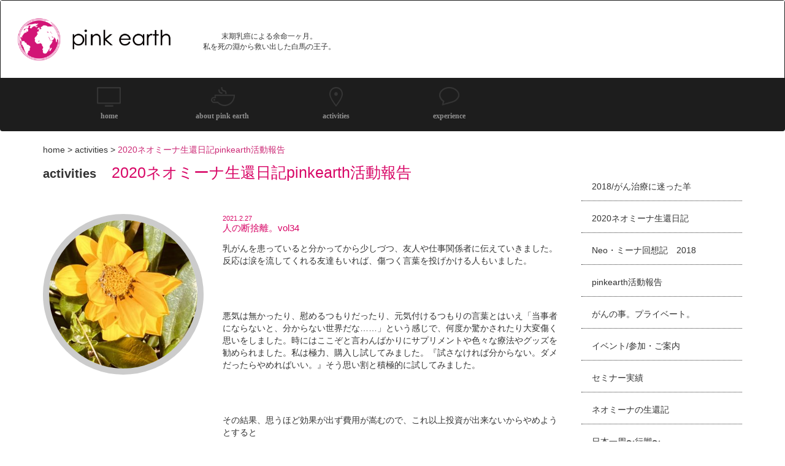

--- FILE ---
content_type: text/html; charset=UTF-8
request_url: https://pinkearth.jp/pinkearth%E6%B4%BB%E5%8B%95%E5%A0%B1%E5%91%8A/4114/
body_size: 6930
content:
<!DOCTYPE html>
<!--[if IE 7]>
<html class="ie ie7" lang="ja">
<![endif]-->
<!--[if IE 8]>
<html class="ie ie8" lang="ja">
<![endif]-->
<!--[if !(IE 7) | !(IE 8) ]><!-->
<html lang="ja">
<!--<![endif]--><head>
	<meta charset="UTF-8">
<meta name="viewport" content="width=device-width, initial-scale=1">
	<title>  人の断捨離。vol34 | pink earth</title>
<meta name="description" content="乳がんを患っていると分かってから少しづつ、友人や仕事関係者に伝えていきました。反応は涙を流してくれる友達もいれば、傷つく言葉を投げかける人もいました。&nbsp;&nbsp;悪気は無かった…">
	<meta name="keywords" content="福岡,乳がん放置,末期乳がん闘病体験,乳がんについて,乳がん予備知識," />
	<link rel="shortcut icon" href="https://pinkearth.jp/wp-content/themes/pinkearth/images/favicon.ico">
	<link rel="profile" href="http://gmpg.org/xfn/11">
	<link rel="pingback" href="https://pinkearth.jp/xmlrpc.php">
	<!--[if lt IE 9]>
	<script src="https://pinkearth.jp/wp-content/themes/pinkearth/js/html5.js"></script>
	<![endif]-->
	
<!-- Stylesheets -->
<link rel="stylesheet" href="//maxcdn.bootstrapcdn.com/font-awesome/4.3.0/css/font-awesome.min.css">
<link rel="stylesheet" href="https://pinkearth.jp/wp-content/themes/pinkearth/css/bootstrap.min.css">
<link href='http://fonts.googleapis.com/css?family=Belgrano|PT+Mono|Life+Savers:400,700&subset=latin,cyrillic-ext,latin-ext,cyrillic' rel='stylesheet' type='text/css'>
<link rel="stylesheet" type="text/css" media="all" href="https://pinkearth.jp/wp-content/themes/pinkearth/css/style.css" />
<script>
  (function(i,s,o,g,r,a,m){i['GoogleAnalyticsObject']=r;i[r]=i[r]||function(){
  (i[r].q=i[r].q||[]).push(arguments)},i[r].l=1*new Date();a=s.createElement(o),
  m=s.getElementsByTagName(o)[0];a.async=1;a.src=g;m.parentNode.insertBefore(a,m)
  })(window,document,'script','https://www.google-analytics.com/analytics.js','ga');

  ga('create', 'UA-78243264-1', 'auto');
  ga('send', 'pageview');

</script>
<style id='global-styles-inline-css' type='text/css'>
:root{--wp--preset--aspect-ratio--square: 1;--wp--preset--aspect-ratio--4-3: 4/3;--wp--preset--aspect-ratio--3-4: 3/4;--wp--preset--aspect-ratio--3-2: 3/2;--wp--preset--aspect-ratio--2-3: 2/3;--wp--preset--aspect-ratio--16-9: 16/9;--wp--preset--aspect-ratio--9-16: 9/16;--wp--preset--color--black: #000000;--wp--preset--color--cyan-bluish-gray: #abb8c3;--wp--preset--color--white: #ffffff;--wp--preset--color--pale-pink: #f78da7;--wp--preset--color--vivid-red: #cf2e2e;--wp--preset--color--luminous-vivid-orange: #ff6900;--wp--preset--color--luminous-vivid-amber: #fcb900;--wp--preset--color--light-green-cyan: #7bdcb5;--wp--preset--color--vivid-green-cyan: #00d084;--wp--preset--color--pale-cyan-blue: #8ed1fc;--wp--preset--color--vivid-cyan-blue: #0693e3;--wp--preset--color--vivid-purple: #9b51e0;--wp--preset--gradient--vivid-cyan-blue-to-vivid-purple: linear-gradient(135deg,rgb(6,147,227) 0%,rgb(155,81,224) 100%);--wp--preset--gradient--light-green-cyan-to-vivid-green-cyan: linear-gradient(135deg,rgb(122,220,180) 0%,rgb(0,208,130) 100%);--wp--preset--gradient--luminous-vivid-amber-to-luminous-vivid-orange: linear-gradient(135deg,rgb(252,185,0) 0%,rgb(255,105,0) 100%);--wp--preset--gradient--luminous-vivid-orange-to-vivid-red: linear-gradient(135deg,rgb(255,105,0) 0%,rgb(207,46,46) 100%);--wp--preset--gradient--very-light-gray-to-cyan-bluish-gray: linear-gradient(135deg,rgb(238,238,238) 0%,rgb(169,184,195) 100%);--wp--preset--gradient--cool-to-warm-spectrum: linear-gradient(135deg,rgb(74,234,220) 0%,rgb(151,120,209) 20%,rgb(207,42,186) 40%,rgb(238,44,130) 60%,rgb(251,105,98) 80%,rgb(254,248,76) 100%);--wp--preset--gradient--blush-light-purple: linear-gradient(135deg,rgb(255,206,236) 0%,rgb(152,150,240) 100%);--wp--preset--gradient--blush-bordeaux: linear-gradient(135deg,rgb(254,205,165) 0%,rgb(254,45,45) 50%,rgb(107,0,62) 100%);--wp--preset--gradient--luminous-dusk: linear-gradient(135deg,rgb(255,203,112) 0%,rgb(199,81,192) 50%,rgb(65,88,208) 100%);--wp--preset--gradient--pale-ocean: linear-gradient(135deg,rgb(255,245,203) 0%,rgb(182,227,212) 50%,rgb(51,167,181) 100%);--wp--preset--gradient--electric-grass: linear-gradient(135deg,rgb(202,248,128) 0%,rgb(113,206,126) 100%);--wp--preset--gradient--midnight: linear-gradient(135deg,rgb(2,3,129) 0%,rgb(40,116,252) 100%);--wp--preset--font-size--small: 13px;--wp--preset--font-size--medium: 20px;--wp--preset--font-size--large: 36px;--wp--preset--font-size--x-large: 42px;--wp--preset--spacing--20: 0.44rem;--wp--preset--spacing--30: 0.67rem;--wp--preset--spacing--40: 1rem;--wp--preset--spacing--50: 1.5rem;--wp--preset--spacing--60: 2.25rem;--wp--preset--spacing--70: 3.38rem;--wp--preset--spacing--80: 5.06rem;--wp--preset--shadow--natural: 6px 6px 9px rgba(0, 0, 0, 0.2);--wp--preset--shadow--deep: 12px 12px 50px rgba(0, 0, 0, 0.4);--wp--preset--shadow--sharp: 6px 6px 0px rgba(0, 0, 0, 0.2);--wp--preset--shadow--outlined: 6px 6px 0px -3px rgb(255, 255, 255), 6px 6px rgb(0, 0, 0);--wp--preset--shadow--crisp: 6px 6px 0px rgb(0, 0, 0);}:where(.is-layout-flex){gap: 0.5em;}:where(.is-layout-grid){gap: 0.5em;}body .is-layout-flex{display: flex;}.is-layout-flex{flex-wrap: wrap;align-items: center;}.is-layout-flex > :is(*, div){margin: 0;}body .is-layout-grid{display: grid;}.is-layout-grid > :is(*, div){margin: 0;}:where(.wp-block-columns.is-layout-flex){gap: 2em;}:where(.wp-block-columns.is-layout-grid){gap: 2em;}:where(.wp-block-post-template.is-layout-flex){gap: 1.25em;}:where(.wp-block-post-template.is-layout-grid){gap: 1.25em;}.has-black-color{color: var(--wp--preset--color--black) !important;}.has-cyan-bluish-gray-color{color: var(--wp--preset--color--cyan-bluish-gray) !important;}.has-white-color{color: var(--wp--preset--color--white) !important;}.has-pale-pink-color{color: var(--wp--preset--color--pale-pink) !important;}.has-vivid-red-color{color: var(--wp--preset--color--vivid-red) !important;}.has-luminous-vivid-orange-color{color: var(--wp--preset--color--luminous-vivid-orange) !important;}.has-luminous-vivid-amber-color{color: var(--wp--preset--color--luminous-vivid-amber) !important;}.has-light-green-cyan-color{color: var(--wp--preset--color--light-green-cyan) !important;}.has-vivid-green-cyan-color{color: var(--wp--preset--color--vivid-green-cyan) !important;}.has-pale-cyan-blue-color{color: var(--wp--preset--color--pale-cyan-blue) !important;}.has-vivid-cyan-blue-color{color: var(--wp--preset--color--vivid-cyan-blue) !important;}.has-vivid-purple-color{color: var(--wp--preset--color--vivid-purple) !important;}.has-black-background-color{background-color: var(--wp--preset--color--black) !important;}.has-cyan-bluish-gray-background-color{background-color: var(--wp--preset--color--cyan-bluish-gray) !important;}.has-white-background-color{background-color: var(--wp--preset--color--white) !important;}.has-pale-pink-background-color{background-color: var(--wp--preset--color--pale-pink) !important;}.has-vivid-red-background-color{background-color: var(--wp--preset--color--vivid-red) !important;}.has-luminous-vivid-orange-background-color{background-color: var(--wp--preset--color--luminous-vivid-orange) !important;}.has-luminous-vivid-amber-background-color{background-color: var(--wp--preset--color--luminous-vivid-amber) !important;}.has-light-green-cyan-background-color{background-color: var(--wp--preset--color--light-green-cyan) !important;}.has-vivid-green-cyan-background-color{background-color: var(--wp--preset--color--vivid-green-cyan) !important;}.has-pale-cyan-blue-background-color{background-color: var(--wp--preset--color--pale-cyan-blue) !important;}.has-vivid-cyan-blue-background-color{background-color: var(--wp--preset--color--vivid-cyan-blue) !important;}.has-vivid-purple-background-color{background-color: var(--wp--preset--color--vivid-purple) !important;}.has-black-border-color{border-color: var(--wp--preset--color--black) !important;}.has-cyan-bluish-gray-border-color{border-color: var(--wp--preset--color--cyan-bluish-gray) !important;}.has-white-border-color{border-color: var(--wp--preset--color--white) !important;}.has-pale-pink-border-color{border-color: var(--wp--preset--color--pale-pink) !important;}.has-vivid-red-border-color{border-color: var(--wp--preset--color--vivid-red) !important;}.has-luminous-vivid-orange-border-color{border-color: var(--wp--preset--color--luminous-vivid-orange) !important;}.has-luminous-vivid-amber-border-color{border-color: var(--wp--preset--color--luminous-vivid-amber) !important;}.has-light-green-cyan-border-color{border-color: var(--wp--preset--color--light-green-cyan) !important;}.has-vivid-green-cyan-border-color{border-color: var(--wp--preset--color--vivid-green-cyan) !important;}.has-pale-cyan-blue-border-color{border-color: var(--wp--preset--color--pale-cyan-blue) !important;}.has-vivid-cyan-blue-border-color{border-color: var(--wp--preset--color--vivid-cyan-blue) !important;}.has-vivid-purple-border-color{border-color: var(--wp--preset--color--vivid-purple) !important;}.has-vivid-cyan-blue-to-vivid-purple-gradient-background{background: var(--wp--preset--gradient--vivid-cyan-blue-to-vivid-purple) !important;}.has-light-green-cyan-to-vivid-green-cyan-gradient-background{background: var(--wp--preset--gradient--light-green-cyan-to-vivid-green-cyan) !important;}.has-luminous-vivid-amber-to-luminous-vivid-orange-gradient-background{background: var(--wp--preset--gradient--luminous-vivid-amber-to-luminous-vivid-orange) !important;}.has-luminous-vivid-orange-to-vivid-red-gradient-background{background: var(--wp--preset--gradient--luminous-vivid-orange-to-vivid-red) !important;}.has-very-light-gray-to-cyan-bluish-gray-gradient-background{background: var(--wp--preset--gradient--very-light-gray-to-cyan-bluish-gray) !important;}.has-cool-to-warm-spectrum-gradient-background{background: var(--wp--preset--gradient--cool-to-warm-spectrum) !important;}.has-blush-light-purple-gradient-background{background: var(--wp--preset--gradient--blush-light-purple) !important;}.has-blush-bordeaux-gradient-background{background: var(--wp--preset--gradient--blush-bordeaux) !important;}.has-luminous-dusk-gradient-background{background: var(--wp--preset--gradient--luminous-dusk) !important;}.has-pale-ocean-gradient-background{background: var(--wp--preset--gradient--pale-ocean) !important;}.has-electric-grass-gradient-background{background: var(--wp--preset--gradient--electric-grass) !important;}.has-midnight-gradient-background{background: var(--wp--preset--gradient--midnight) !important;}.has-small-font-size{font-size: var(--wp--preset--font-size--small) !important;}.has-medium-font-size{font-size: var(--wp--preset--font-size--medium) !important;}.has-large-font-size{font-size: var(--wp--preset--font-size--large) !important;}.has-x-large-font-size{font-size: var(--wp--preset--font-size--x-large) !important;}
/*# sourceURL=global-styles-inline-css */
</style>
</head>

<body class="wp-singular post-template-default single single-post postid-4114 single-format-standard wp-theme-pinkearth">
<div id="fb-root"></div>
<script>(function(d, s, id) {
  var js, fjs = d.getElementsByTagName(s)[0];
  if (d.getElementById(id)) return;
  js = d.createElement(s); js.id = id;
  js.src = "//connect.facebook.net/ja_JP/sdk.js#xfbml=1&version=v2.8&appId=115923165211280";
  fjs.parentNode.insertBefore(js, fjs);
}(document, 'script', 'facebook-jssdk'));</script>
	<header class="navbar" data-activeslide="1"><!--navbar-fixed-top inv-->
		<div class="site-header">
			<div class="site-title clearfix">
			<h1><a href="/"><img src="https://pinkearth.jp/wp-content/themes/pinkearth/images/common/logo.png" alt="pink earth" class="img-responsive"></a></h1>
			<p class="hidden-xs">末期乳癌による余命一ヶ月。<br>私を死の淵から救い出した白馬の王子。</p>
			</div>
		</div>
		<div class="container">
		
			<!-- .navbar-toggle is used as the toggle for collapsed navbar content -->
						<button type="button" class="navbar-toggle" data-toggle="collapse" data-target=".for-mobile-collapse"> <span class="sr-only">navigation</span> <span class="icon-bar"></span> <span class="icon-bar"></span> <span class="icon-bar"></span> </button>
			
			<div id="gn" class="collapse navbar-collapse for-mobile-collapse">
				<ul class="nav navbar-nav list-unstyeld font">
					<li class="col-12 col-sm-2"><a href="/#slide-1" title="home" class="anchor"><img src="https://pinkearth.jp/wp-content/themes/pinkearth/images/common/gn1.png" class="hidden-xs" alt="home"><span class="text">home</span></a></li>
					<li class="col-12 col-sm-2"><a href="/#slide-2" title="about pink earth" class="anchor"><img src="https://pinkearth.jp/wp-content/themes/pinkearth/images/common/gn2.png" class="hidden-xs" alt="about pink earth"><span class="text">about pink earth</span></a></li>
					<li class="col-12 col-sm-2"><a href="/activities/" title="activities" class="anchor"><img src="https://pinkearth.jp/wp-content/themes/pinkearth/images/common/gn6.png" class="hidden-xs" alt="activities"><span class="text">activities</span></a></li>
					<li class="col-12 col-sm-2"><a href="https://pinkearth.jp/neo%e3%83%bb%e3%83%9f%e3%83%bc%e3%83%8a%e5%9b%9e%e6%83%b3%e8%a8%98/1739/" title="experience" class="anchor"><img src="https://pinkearth.jp/wp-content/themes/pinkearth/images/common/gn3.png" class="hidden-xs" alt="experience"><span class="text">experience</span></a></li>
					<!--
					<li class="col-12 col-sm-2"><a href="/#slide-3" title="lecture" class="anchor"><img src="https://pinkearth.jp/wp-content/themes/pinkearth/images/common/gn3.png" class="hidden-xs" alt="lecture"></span> <span class="text">lecture</span></a></li>
					<li class="col-12 col-sm-2"><a href="/#slide-4" title="counseling" class="anchor"><img src="https://pinkearth.jp/wp-content/themes/pinkearth/images/common/gn4.png" class="hidden-xs" alt="counseling"><span class="text">counseling</span></a></li>
					<li class="col-12 col-sm-2"><a href="/#slide-5" title="publish" class="anchor"><img src="https://pinkearth.jp/wp-content/themes/pinkearth/images/common/gn5.png" class="hidden-xs" alt="publish"><span class="text">publish</span></a></li>
					-->
				</ul>
			</div><!-- /.nav-collapse -->
		</div><!-- /.container -->
	</header><!-- /.navbar -->

<div id="blog-block" class="container">
	<div class="row">
	<div class="col-sm-12">
<!--
	<div class="breadcrumbs">
	</div>
-->
<div class="breadcrumbs">
<span typeof="v:Breadcrumb"><a rel="v:url" property="v:title" title="pinkearth" href="/" class="home">home</a></span> &gt; 
<span typeof="v:Breadcrumb"><a rel="v:url" property="v:title" title="activities" href="/activities/" class="taxonomy category">activities</a></span> &gt; 
<span typeof="v:Breadcrumb"><span property="v:title">2020ネオミーナ生還日記pinkearth活動報告</span></span>
</div>
	</div>
		<article class="col-sm-9">
			<header>
				<div>activities<span class="pink">2020ネオミーナ生還日記pinkearth活動報告</span></div>
			</header>
			<section class="entry-body mb2 row">
				<div class="col-sm-8 pull-right">
					<div class="entry-meta pink">2021.2.27</div>
					<h1 class="title pink">人の断捨離。vol34</h1>
					<p>乳がんを患っていると分かってから少しづつ、友人や仕事関係者に伝えていきました。反応は涙を流してくれる友達もいれば、傷つく言葉を投げかける人もいました。</p>
<p>&nbsp;</p>
<p>&nbsp;</p>
<p>悪気は無かったり、慰めるつもりだったり、元気付けるつもりの言葉とはいえ「当事者にならないと、分からない世界だな……」という感じで、何度か驚かされたり大変傷く思いをしました。時にはここぞと言わんばかりにサプリメントや色々な療法やグッズを勧められました。私は極力、購入し試してみました。『試さなければ分からない。ダメだったらやめればいい。』そう思い割と積極的に試してみました。</p>
<p>&nbsp;</p>
<p>&nbsp;</p>
<p>その結果、思うほど効果が出ず費用が嵩むので、これ以上投資が出来ないからやめようとすると</p>
<p>「そういう考えだから、ガンになったんだ。」</p>
<p>「飲む量が少ないからだ。」</p>
<p>「だからガンが治らないんだ。」</p>
<p>と責められたり、話がすり替えられたりしました。私は少しでもストレスは取り除く事を最優先とし、私を顧客のように扱い始める知り合いは、申し訳ないと思いつつ断捨離させていただきました。</p>
<p>&nbsp;</p>
<p>&nbsp;</p>
<p>1000日の闘病を通じて、純粋に気を使わなくていい気持ちいい人だけを残していきました。そうしなければストレスのキャパに入る量は、乳がんだけでMAXになっていたのでパンクかオーバーヒートしていたかもしれないと思っています。</p>
				</div>
				<div class="col-sm-4 img-box">
					<ul class="list-unstyled">
						<li><img src="https://pinkearth.jp/wp-content/uploads/2021/02/8D7E0846-87A5-4996-9659-C298710534E8-300x300.jpeg" class="img-responsive img-circle wp-post-image" alt="" decoding="async" fetchpriority="high" /></li>
						</ul>
				</div>
			</section>
					
<ul class="postlink">
<li class="post_left"><a href="https://pinkearth.jp/pinkearth%e6%b4%bb%e5%8b%95%e5%a0%b1%e5%91%8a/4108/" rel="prev">&laquo; 前の記事へ</a></li>

<li class="post_center">
<a href="https://pinkearth.jp/2020%e3%83%8d%e3%82%aa%e3%83%9f%e3%83%bc%e3%83%8a%e7%94%9f%e9%82%84%e6%97%a5%e8%a8%98/">記事一覧に戻る</a></li>

<li class="post_right"><a href="https://pinkearth.jp/pinkearth%e6%b4%bb%e5%8b%95%e5%a0%b1%e5%91%8a/4118/" rel="next">次の記事へ &raquo;</a> </li>
</ul>
			
</article>
		<aside id="sidebar" class="col-sm-3">
		
		
		
					<nav id="widget-area" class="widget-area" role="complementary">
				<ul class="list-unstyled">
				<li id="categories-2" class="widget widget_categories"><h2 class="widgettitle">カテゴリー</h2>

			<ul>
					<li class="cat-item cat-item-18"><a href="https://pinkearth.jp/2018%e8%bf%b7%e3%81%a3%e3%81%9f%e7%be%8a%e5%ba%a7/">2018/がん治療に迷った羊</a>
</li>
	<li class="cat-item cat-item-22"><a href="https://pinkearth.jp/2020%e3%83%8d%e3%82%aa%e3%83%9f%e3%83%bc%e3%83%8a%e7%94%9f%e9%82%84%e6%97%a5%e8%a8%98/">2020ネオミーナ生還日記</a>
</li>
	<li class="cat-item cat-item-20"><a href="https://pinkearth.jp/neo%e3%83%bb%e3%83%9f%e3%83%bc%e3%83%8a%e5%9b%9e%e6%83%b3%e8%a8%98/">Neo・ミーナ回想記　2018</a>
</li>
	<li class="cat-item cat-item-19"><a href="https://pinkearth.jp/pinkearth%e6%b4%bb%e5%8b%95%e5%a0%b1%e5%91%8a/">pinkearth活動報告</a>
</li>
	<li class="cat-item cat-item-17"><a href="https://pinkearth.jp/%e3%81%8c%e3%82%93%e5%8f%8b%e3%81%a8%e3%80%82/">がんの事。プライベート。</a>
</li>
	<li class="cat-item cat-item-1"><a href="https://pinkearth.jp/event/">イベント/参加・ご案内</a>
</li>
	<li class="cat-item cat-item-9"><a href="https://pinkearth.jp/%e8%ac%9b%e6%bc%94%e4%bc%9a/">セミナー実績</a>
</li>
	<li class="cat-item cat-item-14"><a href="https://pinkearth.jp/%e3%83%8d%e3%82%aa%e3%83%9f%e3%83%bc%e3%83%8a%e3%81%ae%e7%94%9f%e9%82%84%e8%a8%98/">ネオミーナの生還記</a>
</li>
	<li class="cat-item cat-item-21"><a href="https://pinkearth.jp/%e6%97%a5%e6%9c%ac%e4%b8%80%e5%91%a8%e3%80%9c%e8%a1%8c%e8%84%9a%e3%80%9c/">日本一周〜行脚〜</a>
</li>
	<li class="cat-item cat-item-13"><a href="https://pinkearth.jp/%e6%9b%b8%e7%b1%8d%e5%8c%96%e3%81%be%e3%81%a7%e3%81%ae%e8%a8%98%e9%8c%b2/">書籍化までの記録</a>
</li>
			</ul>

			</li>
<li id="text-2" class="widget widget_text">			<div class="textwidget"><div class="fb-page" data-href="https://www.facebook.com/Pink-earth-858574134229164/" data-tabs="timeline" data-height="500" data-small-header="true" data-adapt-container-width="true" data-hide-cover="false" data-show-facepile="true"><blockquote cite="https://www.facebook.com/Pink-earth-858574134229164/" class="fb-xfbml-parse-ignore"><a href="https://www.facebook.com/Pink-earth-858574134229164/">Pink earth</a></blockquote></div></div>
		</li>
<li id="archives-2" class="widget widget_archive"><h2 class="widgettitle">アーカイブ</h2>

			<ul>
					<li><a href='https://pinkearth.jp/date/2022/04/'>2022年4月</a></li>
	<li><a href='https://pinkearth.jp/date/2022/03/'>2022年3月</a></li>
	<li><a href='https://pinkearth.jp/date/2021/12/'>2021年12月</a></li>
	<li><a href='https://pinkearth.jp/date/2021/11/'>2021年11月</a></li>
	<li><a href='https://pinkearth.jp/date/2021/10/'>2021年10月</a></li>
	<li><a href='https://pinkearth.jp/date/2021/09/'>2021年9月</a></li>
	<li><a href='https://pinkearth.jp/date/2021/08/'>2021年8月</a></li>
	<li><a href='https://pinkearth.jp/date/2021/07/'>2021年7月</a></li>
	<li><a href='https://pinkearth.jp/date/2021/06/'>2021年6月</a></li>
	<li><a href='https://pinkearth.jp/date/2021/05/'>2021年5月</a></li>
	<li><a href='https://pinkearth.jp/date/2021/04/'>2021年4月</a></li>
	<li><a href='https://pinkearth.jp/date/2021/03/'>2021年3月</a></li>
	<li><a href='https://pinkearth.jp/date/2021/02/'>2021年2月</a></li>
	<li><a href='https://pinkearth.jp/date/2021/01/'>2021年1月</a></li>
	<li><a href='https://pinkearth.jp/date/2020/12/'>2020年12月</a></li>
	<li><a href='https://pinkearth.jp/date/2020/11/'>2020年11月</a></li>
	<li><a href='https://pinkearth.jp/date/2020/10/'>2020年10月</a></li>
	<li><a href='https://pinkearth.jp/date/2020/06/'>2020年6月</a></li>
	<li><a href='https://pinkearth.jp/date/2020/05/'>2020年5月</a></li>
	<li><a href='https://pinkearth.jp/date/2019/12/'>2019年12月</a></li>
	<li><a href='https://pinkearth.jp/date/2019/11/'>2019年11月</a></li>
	<li><a href='https://pinkearth.jp/date/2019/03/'>2019年3月</a></li>
	<li><a href='https://pinkearth.jp/date/2018/10/'>2018年10月</a></li>
	<li><a href='https://pinkearth.jp/date/2018/07/'>2018年7月</a></li>
	<li><a href='https://pinkearth.jp/date/2018/06/'>2018年6月</a></li>
	<li><a href='https://pinkearth.jp/date/2018/05/'>2018年5月</a></li>
	<li><a href='https://pinkearth.jp/date/2018/04/'>2018年4月</a></li>
	<li><a href='https://pinkearth.jp/date/2018/03/'>2018年3月</a></li>
	<li><a href='https://pinkearth.jp/date/2018/02/'>2018年2月</a></li>
	<li><a href='https://pinkearth.jp/date/2018/01/'>2018年1月</a></li>
	<li><a href='https://pinkearth.jp/date/2017/12/'>2017年12月</a></li>
	<li><a href='https://pinkearth.jp/date/2017/11/'>2017年11月</a></li>
	<li><a href='https://pinkearth.jp/date/2017/10/'>2017年10月</a></li>
	<li><a href='https://pinkearth.jp/date/2017/09/'>2017年9月</a></li>
	<li><a href='https://pinkearth.jp/date/2017/06/'>2017年6月</a></li>
	<li><a href='https://pinkearth.jp/date/2017/05/'>2017年5月</a></li>
	<li><a href='https://pinkearth.jp/date/2017/04/'>2017年4月</a></li>
	<li><a href='https://pinkearth.jp/date/2017/03/'>2017年3月</a></li>
	<li><a href='https://pinkearth.jp/date/2017/02/'>2017年2月</a></li>
	<li><a href='https://pinkearth.jp/date/2017/01/'>2017年1月</a></li>
	<li><a href='https://pinkearth.jp/date/2016/12/'>2016年12月</a></li>
	<li><a href='https://pinkearth.jp/date/2016/11/'>2016年11月</a></li>
	<li><a href='https://pinkearth.jp/date/2016/08/'>2016年8月</a></li>
	<li><a href='https://pinkearth.jp/date/2016/07/'>2016年7月</a></li>
	<li><a href='https://pinkearth.jp/date/2016/06/'>2016年6月</a></li>
	<li><a href='https://pinkearth.jp/date/2016/04/'>2016年4月</a></li>
	<li><a href='https://pinkearth.jp/date/2016/03/'>2016年3月</a></li>
	<li><a href='https://pinkearth.jp/date/2016/02/'>2016年2月</a></li>
	<li><a href='https://pinkearth.jp/date/2015/12/'>2015年12月</a></li>
	<li><a href='https://pinkearth.jp/date/2015/11/'>2015年11月</a></li>
	<li><a href='https://pinkearth.jp/date/2015/10/'>2015年10月</a></li>
	<li><a href='https://pinkearth.jp/date/2015/09/'>2015年9月</a></li>
	<li><a href='https://pinkearth.jp/date/2015/08/'>2015年8月</a></li>
	<li><a href='https://pinkearth.jp/date/2015/07/'>2015年7月</a></li>
	<li><a href='https://pinkearth.jp/date/2015/05/'>2015年5月</a></li>
			</ul>

			</li>
<li id="nav_menu-2" class="widget widget_nav_menu"><h2 class="widgettitle">関連リンク</h2>
</li>
				</ul>
			</nav><!-- .widget-area -->
				
		<!--<a href="https://www.facebook.com/mina.kitasato" rel="nofollow" target="_blank" id="bnr-facebook" class="bnr bg-mesh">FACEBOOK</a>-->

	</div><!-- .secondary -->

		</aside>
	</div>
</div>
<footer id="footer">
&copy; 2015  pink earth all rights reserved.
</footer>
<script type="speculationrules">
{"prefetch":[{"source":"document","where":{"and":[{"href_matches":"/*"},{"not":{"href_matches":["/wp-*.php","/wp-admin/*","/wp-content/uploads/*","/wp-content/*","/wp-content/plugins/*","/wp-content/themes/pinkearth/*","/*\\?(.+)"]}},{"not":{"selector_matches":"a[rel~=\"nofollow\"]"}},{"not":{"selector_matches":".no-prefetch, .no-prefetch a"}}]},"eagerness":"conservative"}]}
</script>
	<!-- SCRIPTS -->
<script src="https://ajax.googleapis.com/ajax/libs/jquery/1.11.1/jquery.min.js"></script>

	<script src="https://pinkearth.jp/wp-content/themes/pinkearth/js/bootstrap.min.js"></script>
	<script src="https://pinkearth.jp/wp-content/themes/pinkearth/js/html5shiv.js"></script>
	<script src="https://pinkearth.jp/wp-content/themes/pinkearth/js/jquery.easing.1.3.js"></script>
	<script src="https://pinkearth.jp/wp-content/themes/pinkearth/js/jquery.smooth-scroll.min.js"></script>
 <script>
    $(document).ready(function() {
      $('a.anchor').smoothScroll();
    });
  </script>

</body>
</html>


--- FILE ---
content_type: text/css
request_url: https://pinkearth.jp/wp-content/themes/pinkearth/css/style.css
body_size: 2625
content:
/*=========================================
	COMMON
===========================================*/
a:hover,a:active{
	color:#D80666;
	}
@media (max-width: 767px) {
.hidden-xs,
.regular-link.anchor{
display:none;
	}
.row{
	margin:0;
	}
.pull-right{
	float: none !important;
	}
.col-sm-8.pull-right img{
	max-width:100%;
	width:100%;
	height:auto;
	}
}
h1,h2,h3{
	margin:0;
	}
.font-thin {
	font-family: "Titillium Web", sans-serif;
	font-weight: 200;
}

.font-semibold {
	font-family: "Titillium Web", sans-serif;
	font-weight: 600;
}

.font-light {
	font-family: "Titillium Web", sans-serif;
	font-weight: 300;
}

* {
	position: relative;
}

.breaker {
	clear: both;
	font-size: 1px;
	line-height: 1px;
	height: 1px;
}

html, body {
	height: 100%;
	width: 100%;
}

body {
	background-color: white;
	font-family: "Titillium Web", sans-serif;
	font-weight: normal;
	overflow-x: hidden;
	-webkit-font-smoothing: antialiased !important;
}
.img-responsive.center{
	margin-left:auto;
	margin-right:auto;
	}
.pink{
	color:#D80666;
	}
@media (min-width: 768px){
.row-table{
	table-layout: fixed;
	display: table;
}
.col-table-cell {
	display: table-cell;
    vertical-align: middle;
    float: none;
	padding:3%;
}
}
/*=========================================
	module
===========================================*/
.fs11{font-size:11px;}
.fs12{font-size:12px;}
.fs13{font-size:13px;}
.fs15{font-size:15px;}
.fs16{font-size:16px;}
.fs18{font-size:18px;}
.fs20{font-size:20px;}
.mb1{margin-bottom:1rem;}
.mb2{margin-bottom:2rem;}
.mb3{margin-bottom:3rem;}
.mb4{margin-bottom:4rem;}
.mb5{margin-bottom:5rem;}
.mt1{margin-top:1rem;}
.mt2{margin-top:2rem;}
.mt3{margin-top:3rem;}
.mt4{margin-top:4rem;}
.mt5{margin-top:5rem;}
.p0{padding:0;}
.lh{ line-height:2.5;}
/*=========================================
	header
===========================================*/
header.navbar{
padding-right: 0px;
padding-left: 0px;
	background-color:#1D1D1D;
	border-bottom: 0 none;
	font-size: 12px;
	transition: .25s all linear;
	margin-bottom:0;
}
header .site-header{
background:white;
width:100%;
}
@media (max-width: 767px){
header .site-header {
  width: 70%;
  float: left;
}
}
header .site-title{
	padding:2%;/*117px*/
	}
header .site-header h1{
max-width: 252px;
	margin:0;
	float:left;
}
header .site-title p{
position: absolute;
  top: 50px;
  left: 330px;
  text-align: center;
	}
.navbar-toggle{
	border:1px solid #888;
	background:white;
	}
.navbar-toggle span{
	background:#333;
	}
header #gn{
	clear:both;
	background:#1D1D1D;
	}
header #gn ul{
	width:100%;
	margin:0;
	}
header #gn li{
	transition: .25s all linear;
	padding:0px;
	text-align:center;
	}
header #gn li a{
font-family: 'Life Savers', cursive;
color:#8F8F8F;
/*font-family: 'Belgrano', serif;
font-family: 'PT Mono', serif;
font-family: 'Life Savers', cursive;
*/
	}
header #gn li a .text{
	display:block;
margin-top:5px;
}
header #gn li.active,header #gn li:hover,header #gn li:active{
background: #D90667;
	}
.navbar.inv {
	background-color: rgba( 0, 0, 0, .5 );
	border-bottom: 1px solid #bfbfbf;
}

.navbar .nav a {
	color: #5f5f5f;
	font-weight: 600;
	transition: all .5 linear;
}

.navbar.inv a {
	color: #e4e6e5;
}


.navbar-responsive-collapse {
	margin: 0 auto;
	width: 80%;
}

.nav li {
	text-align: center;
	white-space: nowrap;
}

.nav > li > a:hover,
.nav > li > a:focus {
	background-color: inherit;
	outline: none;
}

.navbar-brand {
	padding: 8px;
}

.active-menu {
	background-color: #4e4e4e;
	content: '.';
	display: block;
	height: 5px;
	left: 0;
	position: absolute;
	top: 0;
	transition: all .5 linear;
	width: 1%;
	z-index: 9;
}

.inv .active-menu {
	background-color: #e4e6e5;
}
@media (max-width: 767px) {
	
	.nav li {
		text-align: left;
		white-space: nowrap;
	}
	
	.navbar-responsive-collapse  {
		width: 100%;
	}
	
	.active-menu {
		display: none !important;
	}
	
	.navbar-toggle {
		margin-right: 10px;
	}
	
	.navbar {
		background-color: white!important;
		padding: 0;
	}
	
	.navbar .nav a {
		color: #e4e6e5;
		font-size: 16px;
		padding-left: 0;
	}
	
	.icon {
		margin-right: 12px;
	}
			
	.nav li[data-slide="1"],
	.nav li[data-slide="6"] {
		background-color: #2f2f2f;
	}
	
	.nav li[data-slide="2"] {
		background-color: #1abc9c;
	}
	
	.nav li[data-slide="3"] {
		background-color: #e74c3c;
	}
	
	.nav li[data-slide="4"] {
		background-color: #34495e;
	}
	
	.nav li[data-slide="5"] {
		background-color: #e67e22;
	}
	
	.navbar-brand {
		margin: 0;
		text-align: left;
	}
}

:focus {outline:none;}
::-moz-focus-inner {border:0;}
/*
*/

.breadcrumbs{
	 margin-top:20px;
}
.breadcrumbs span{
	 color:#CC2A76;
}
.breadcrumbs a{
	color:#333;
	}


/**/
#blog-block article section .img-box img.img-circle{
	border:10px solid #ccc;
	}
#blog-block article section .img-box li{
	margin-bottom:20px;
	}
#blog-block article header,
#blog-block .blog-cat-title{
	font-size:20px;
	font-weight:bold;
	margin-top:.5em;
	}
#blog-block article header span,
#blog-block .blog-cat-title span{
	font-size:25px;
	font-weight:normal;
	display:inline-block;
	margin-left:1em;
	}
#blog-block article header,
#blog-block .blog-cat-title{
	margin-bottom:50px;
	}
#blog-block aside#sidebar{
	margin-top: 40px;
	}
#blog-block .entry-body{
	padding-bottom:72px;
	background:url(../images/common/line-wave.png) no-repeat bottom;
  margin-bottom: 2em;
  	}
#sidebar #categories-2 .widgettitle,
#sidebar #archives-2 .widgettitle{
	opacity:0;
	visibility:hidden;
	display:none;
	}
#sidebar #nav_menu-2 .widgettitle{
	background:#666666;
	font-size:13px;
	color:white;
	height:38px;
	line-height:38px;
	padding-left:20px;
	margin-bottom:20px;
	}
#sidebar ul{
	padding-left:0;
	}
#sidebar ul li{
	list-style:none;
	margin-bottom:3em;
}
#sidebar #categories-2 a,
#sidebar #archives-2 a{
	color:#333;
	border-left: 2px solid white;
	padding-left: 10px;
  transition: 0.3s;
  }
#sidebar #categories-2 a:hover,#sidebar #categories-2 a:active,
#sidebar #archives-2 a:hover,#sidebar #archives-2 a:active{
	border-left: 2px solid #CE2A76;
	text-decoration:none;
  }
#sidebar #nav_menu-2 a{
	color:#333;
	padding-left:10px;
	}
#sidebar ul li#nav_menu-2 li {
	margin-bottom:10px;
	}
#sidebar #categories-2 ul li,
#sidebar #archives-2 ul li{
	border-bottom:1px dotted #333;
	margin-bottom:18px;
	padding-bottom:13px;
	padding-left: 5px;
	}
#sidebar #bnr-facebook{
	height:77px;
	display:block;
	width:100%;
	color:white;
	background-color:#009;/*009*/
	line-height:77px;
	text-align:center;
	font-weight:bold;
	  letter-spacing: 2px;
  transition: 0.3s;
	}
#sidebar #bnr-facebook:hover,#sidebar #bnr-facebook:active,#sidebar #bnr-facebook:focus{
	background-color:#3B5998;/*#3a5795*/
}

.bg-mesh{
	background-image:url(../images/common/bg-mesh.png);
	}
#sidebar #bnr-facebook:hover,#sidebar #bnr-facebook:active{
	text-decoration:none;
}
.entry-meta{
	font-size:11px;
	}
.title{
	font-size:15px;
	margin-bottom:1em;
	}
.btn-black{
	background:#333333;
	color:white;
  transition: 0.3s;
	}
.btn-black:hover,.btn-black:active,.btn-black:focus{
	color:white;
	background:#111;
}
.btn-back{
	background:#000;
	color:white;
	font-size:12px;
	padding:2em 40px 5px;
	float:left;
	}



#contact input{
	margin-bottom:1em;	
}

#contact input[type="submit"]{	
background: #DF0679;
  border: none;
  padding: 10px 60px;
  color: white;
}
/*------------------------------------------
	wp-pagenavi
------------------------------------------*/
.wp-pagenavi{
	text-align:center;
	float:left;
	margin-left:10px;
	}
.wp-pagenavi .last,.wp-pagenavi .first{
	width:140px;
}
.wp-pagenavi span,.wp-pagenavi a{
	display:inline-block;
	height:46px;
	width:20px;
	line-height:62px;
	margin-right:20px;
	font-size:15px;
	color:#666666;
	}
.wp-pagenavi .current{
	background:#666666;
	color:white;
	}


/*=========================================
	footer
===========================================*/
footer#footer{
	background:white;
	color:#666666;
	text-align:center;
	padding-bottom:2em;
	padding-top:.5em;
	}
.wpcf7-list-item{
	padding:0 1rem;
}

/* ==========================================================================
   追加
   ========================================================================== */
.postlink {
	text-align: center;
}

.postlink li { display: inline-block; }
.postlink li a:hover {
	text-decoration: underline;
	color: #D21576; }
.post_left,
.post_right {
	padding: 20px;
	font-size:14px;
	margin-right: 5px;
	margin-left: 5px;
	background: #000;
	text-decoration: none;
	color: #fff;
}
.post_left  a,
.post_right  a {
	text-decoration: none;
	color: #fff;
}
.post_center {
	padding: 20px;
	font-size:14px;
	margin-right: 5px;
	margin-left: 5px;
	background: #000;
	
}
.post_center a {
	text-decoration: none;
	color: #FFF;
}
@media (max-width:768px){
.post_left,
.post_right,
.post_center {
	padding: 10px;
	font-size:12px;}
}
@media (max-width:425px){
.postlink { 
padding: 0;
	}
.post_left,
.post_right,
.post_center {
	margin-right: 1px;
	margin-left: 1px;}
}

--- FILE ---
content_type: text/plain
request_url: https://www.google-analytics.com/j/collect?v=1&_v=j102&a=887101757&t=pageview&_s=1&dl=https%3A%2F%2Fpinkearth.jp%2Fpinkearth%25E6%25B4%25BB%25E5%258B%2595%25E5%25A0%25B1%25E5%2591%258A%2F4114%2F&ul=en-us%40posix&dt=%E4%BA%BA%E3%81%AE%E6%96%AD%E6%8D%A8%E9%9B%A2%E3%80%82vol34%20%7C%20pink%20earth&sr=1280x720&vp=1280x720&_u=IEBAAEABAAAAACAAI~&jid=479936398&gjid=822815282&cid=1303013516.1769033162&tid=UA-78243264-1&_gid=1731633838.1769033162&_r=1&_slc=1&z=1713000387
body_size: -449
content:
2,cG-29SJF2NPRT